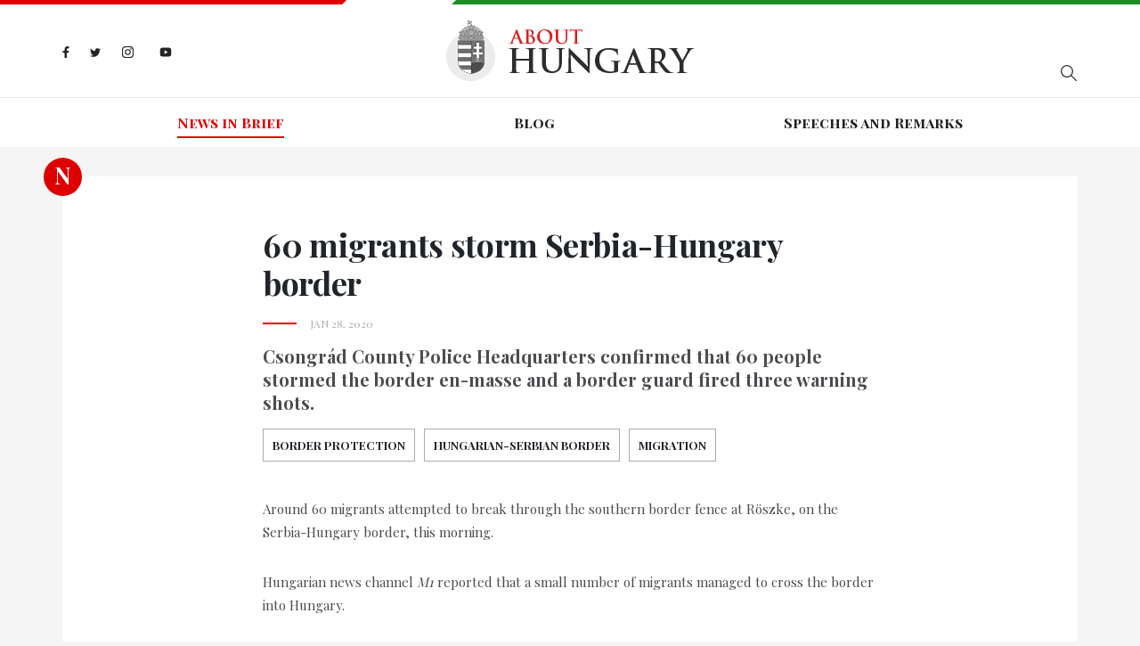

--- FILE ---
content_type: text/html; charset=utf-8
request_url: https://abouthungary.hu/news-in-brief/60-migrants-storm-serbia-hungary-border
body_size: 61083
content:
<!DOCTYPE html><html lang="en"><head>
  <meta charset="utf-8">
  <base href="/">

  <title>About Hungary - 60 migrants storm Serbia-Hungary border</title>
  <meta name="description" content="Csongrád County Police Headquarters confirmed that 60 people stormed the border en-masse and a border guard fired three warning shots.">
  <meta name="robots" content="index, follow">
  <meta name="twitter:dnt" content="on">
  <meta name="viewport" content="width=device-width, initial-scale=1.0, maximum-scale=1.0, user-scalable=no">

  <link rel="apple-touch-icon" sizes="180x180" href="/assets/favicons/apple-touch-icon.png">
  <link rel="icon" type="image/png" sizes="32x32" href="/assets/favicons/favicon-32x32.png">
  <link rel="icon" type="image/png" sizes="16x16" href="/assets/favicons/favicon-16x16.png">
  <link rel="manifest" href="/assets/favicons/site.webmanifest">
  <link rel="mask-icon" href="/assets/favicons/safari-pinned-tab.svg" color="#5bbad5">
  <link rel="shortcut icon" href="favicon.ico">
  <style>
    .corporate-fullscreen-loader {
      position: fixed;
      top: 0;
      left: 0;
      width: 100%;
      height: 100%;
      background-color: #fff;
      z-index: 9999;
    }
  </style>
  <meta name="msapplication-TileColor" content="#da532c">
  <meta name="msapplication-config" content="/assets/favicons/browserconfig.xml">
  <meta name="theme-color" content="#ffffff">

  <!--<script>
    (function(i,s,o,g,r,a,m){i['GoogleAnalyticsObject']=r;i[r]=i[r]||function()
    
    { (i[r].q=i[r].q||[]).push(arguments)}
    ,i[r].l=1*new Date();a=s.createElement(o),
    m=s.getElementsByTagName(o)[0];a.async=1;a.src=g;m.parentNode.insertBefore(a,m)
    })(window,document,'script','//www.google-analytics.com/analytics.js','ga');
    
    ga('create', 'UA-74269928-1', 'auto');
    ga('send', 'pageview');
  </script>-->

  <!-- <script>window.twttr = (function (d, s, id) {
      var js, fjs = d.getElementsByTagName(s)[0],
        t = window.twttr || {};
      if (d.getElementById(id)) return t;
      js = d.createElement(s);
      js.id = id;
      js.src = "https://platform.twitter.com/widgets.js";
      fjs.parentNode.insertBefore(js, fjs);

      t._e = [];
      t.ready = function (f) {
        t._e.push(f);
      };

      return t;
    }(document, "script", "twitter-wjs"));
  </script> -->
<link rel="stylesheet" href="styles.bbca19d3c5cb18380bd5.css"><style ng-transition="my-app"></style><style ng-transition="my-app">.hungary-flag[_ngcontent-sc1] {
  display: flex;
  margin-bottom: 18px;
}
.hungary-flag__red[_ngcontent-sc1], .hungary-flag__white[_ngcontent-sc1], .hungary-flag__green[_ngcontent-sc1] {
  height: 5px;
  position: relative;
}
.hungary-flag__red[_ngcontent-sc1]:after, .hungary-flag__green[_ngcontent-sc1]:after {
  content: "";
  position: absolute;
  top: 0;
  z-index: 1;
}
.hungary-flag__red[_ngcontent-sc1] {
  width: 30%;
  background-color: #de0000;
}
.hungary-flag__red[_ngcontent-sc1]:after {
  width: 0;
  height: 0;
  border-style: solid;
  border-width: 5px 5px 0 0;
  border-color: #de0000 transparent transparent transparent;
  right: -5px;
}
.hungary-flag__white[_ngcontent-sc1] {
  width: 10%;
  background-color: #fff;
}
.hungary-flag__green[_ngcontent-sc1] {
  width: 60%;
  background-color: #1b8e26;
}
.hungary-flag__green[_ngcontent-sc1]:after {
  width: 0;
  height: 0;
  border-style: solid;
  border-width: 0 0 5px 5px;
  border-color: transparent transparent #1b8e26 transparent;
  left: -5px;
}
.header[_ngcontent-sc1] {
  background-color: #fff;
}
.header__wrapper[_ngcontent-sc1] {
  display: flex;
  flex-basis: auto;
  position: relative;
}
@media (max-width: 767.98px) {
  .header__wrapper[_ngcontent-sc1] {
    display: block;
  }
}
.header__search[_ngcontent-sc1], .header__socials[_ngcontent-sc1] {
  flex: 1 0 33%;
}
.header__search[_ngcontent-sc1] {
  display: flex;
  align-items: center;
}
@media (max-width: 575.98px) {
  .header__search[_ngcontent-sc1] {
    margin-top: 15px;
  }
}
.header__logo[_ngcontent-sc1] {
  margin: 0;
  padding: 0;
  width: 279px;
}
@media (max-width: 991.98px) {
  .header__logo[_ngcontent-sc1] {
    flex: 1 0 33%;
  }
}
@media (max-width: 575.98px) {
  .header__logo[_ngcontent-sc1] {
    width: 200px;
  }
}
.header__divider[_ngcontent-sc1] {
  height: 1px;
  background-color: #e8e8e8;
  margin-top: 18px;
}
@media (max-width: 767.98px) {
  .header__divider[_ngcontent-sc1] {
    margin-top: 25px;
  }
}
.search[_ngcontent-sc1] {
  margin-left: auto;
  display: flex;
  position: relative;
}
@media (max-width: 767.98px) {
  .search[_ngcontent-sc1] {
    width: 100%;
  }
}
.search__input[_ngcontent-sc1] {
  border: 0;
  padding: 0 45px 0 5px;
  width: 290px;
  height: 50px;
  max-width: 100%;
  font-size: 14px;
  background-color: #fff;
  border-bottom: 1px solid #abacae;
}
.search__input[_ngcontent-sc1]::-ms-clear {
  display: none;
}
@media (max-width: 991.98px) {
  .search__input[_ngcontent-sc1] {
    width: 200px;
  }
}
@media (max-width: 767.98px) {
  .search__input[_ngcontent-sc1] {
    width: 100%;
  }
}
.search__input[_ngcontent-sc1]:focus {
  outline: none;
}
.search__show-all[_ngcontent-sc1] {
  margin: 10px auto 0;
  display: block;
  font-size: 18px;
  letter-spacing: 0.1em;
  font-weight: 700;
}
.search__search-icon[_ngcontent-sc1] {
  position: absolute;
  top: 0;
  right: -15px;
  width: 50px;
  height: 50px;
  background: url("/assets/images//search-icon.svg") no-repeat center;
}
.search-result[_ngcontent-sc1] {
  width: 290px;
  box-shadow: 2px 2px 7px rgba(0, 0, 0, 0.26);
  background-color: #fff;
  position: absolute;
  top: 55px;
  left: 0;
  z-index: 1;
  padding: 15px 50px;
  display: none;
}
@media (max-width: 767.98px) {
  .search-result[_ngcontent-sc1] {
    width: 100%;
  }
}
@media (max-width: 575.98px) {
  .search-result[_ngcontent-sc1] {
    padding: 15px 20px;
  }
}
.search-result.is-active[_ngcontent-sc1] {
  display: block;
}
.search-result__link[_ngcontent-sc1] {
  font-style: italic;
  font-size: 14px;
  color: #888888;
}
.search-result__item[_ngcontent-sc1] {
  margin-bottom: 10px;
}
.navigation[_ngcontent-sc1] {
  font-family: "Playfair Display SC", sans-serif;
  display: flex;
  justify-content: center;
  width: 100%;
}
@media (max-width: 991.98px) {
  .navigation[_ngcontent-sc1] {
    display: block;
    text-align: center;
  }
}
.navigation__wrapper[_ngcontent-sc1] {
  height: 55px;
  display: flex;
  align-items: center;
  transition: all 0.3s;
}
@media (max-width: 991.98px) {
  .navigation__wrapper[_ngcontent-sc1] {
    height: auto;
    padding-top: 15px;
  }
}
@media (max-width: 767.98px) {
  .navigation__wrapper[_ngcontent-sc1] {
    position: fixed;
    background-color: rgba(15, 30, 70, 0.9);
    z-index: 9998;
    width: 250px;
    height: 100%;
    max-width: 100%;
    right: -300px;
    visibility: hidden;
    top: 5px;
    padding: 74px 15px 60px;
    align-items: unset;
  }
  .navigation__wrapper.is-active[_ngcontent-sc1] {
    visibility: visible;
    right: 0;
  }
}
.navigation__item[_ngcontent-sc1] {
  flex: 1 0 auto;
  text-align: center;
}
@media (max-width: 991.98px) {
  .navigation__item[_ngcontent-sc1] {
    margin: 0 10px 10px 10px;
    flex: none;
    display: inline-block;
  }
  .navigation__item[_ngcontent-sc1]:last-child {
    margin: 0 10px 10px 10px;
  }
}
@media (max-width: 767.98px) {
  .navigation__item[_ngcontent-sc1] {
    text-align: left;
    padding: 15px 0;
    border-top: 1px solid rgba(255, 255, 255, 0.2);
    margin: 0;
    display: block;
  }
  .navigation__item[_ngcontent-sc1]:last-child {
    margin: 0;
  }
  .navigation__item[_ngcontent-sc1]:first-child {
    border-top-color: #fff;
  }
}
.navigation__link[_ngcontent-sc1] {
  color: #201f22;
  font-weight: 700;
  position: relative;
  transition: all 0.3s;
}
@media (max-width: 767.98px) {
  .navigation__link[_ngcontent-sc1] {
    color: #fff;
  }
}
.navigation__link.is-active[_ngcontent-sc1] {
  color: #de0000;
}
.navigation__link.is-active[_ngcontent-sc1]:before {
  content: "";
  position: absolute;
  width: 100%;
  height: 2px;
  background-color: #de0000;
  bottom: -5px;
}
@media (max-width: 767.98px) {
  .navigation__link.is-active[_ngcontent-sc1] {
    color: #ff1212;
  }
  .navigation__link.is-active[_ngcontent-sc1]:before {
    display: none;
  }
}
.navigation__link[_ngcontent-sc1]:hover {
  color: #de0000;
}
.header-socials[_ngcontent-sc1] {
  display: flex;
  align-items: center;
}
@media (max-width: 767.98px) {
  .header-socials[_ngcontent-sc1] {
    display: none;
  }
}
.header-socials__item[_ngcontent-sc1] {
  margin-right: 23px;
}
.header-socials__item[_ngcontent-sc1]:last-child {
  margin-right: 0;
}
.header-socials__link[_ngcontent-sc1] {
  display: inline-block;
}
.facebook-icon[_ngcontent-sc1]    > svg[_ngcontent-sc1], .twitter-icon[_ngcontent-sc1]    > svg[_ngcontent-sc1], .instagram-icon[_ngcontent-sc1]    > svg[_ngcontent-sc1], .youtube-icon[_ngcontent-sc1]    > svg[_ngcontent-sc1] {
  max-height: 15px;
}
.facebook-icon[_ngcontent-sc1] {
  width: 8px;
}
.twitter-icon[_ngcontent-sc1] {
  width: 12px;
}
.instagram-icon[_ngcontent-sc1] {
  width: 15px;
}
.hamburger-menu[_ngcontent-sc1] {
  max-width: 30px;
  display: none;
  position: absolute;
  top: 29px;
  right: 0;
  padding: 0;
}
@media (max-width: 767.98px) {
  .hamburger-menu[_ngcontent-sc1] {
    display: block;
  }
}
@media (max-width: 575.98px) {
  .hamburger-menu[_ngcontent-sc1] {
    top: 13px;
  }
}
.mobile-menu-close[_ngcontent-sc1] {
  position: absolute;
  display: none;
  padding: 0;
  max-width: 25px;
  right: 17px;
  top: 30px;
}
@media (max-width: 767.98px) {
  .mobile-menu-close[_ngcontent-sc1] {
    display: block;
  }
}</style><style ng-transition="my-app">.footer[_ngcontent-sc2] {
  background-color: #201f22;
}
@media (max-width: 575.98px) {
  .footer[_ngcontent-sc2] {
    height: auto;
    padding: 15px 0;
    text-align: center;
  }
}
.footer[_ngcontent-sc2]    > .container[_ngcontent-sc2] {
  height: inherit;
}
.footer__wrapper[_ngcontent-sc2] {
  display: flex;
  height: inherit;
  align-items: center;
}
@media (max-width: 575.98px) {
  .footer__wrapper[_ngcontent-sc2] {
    display: block;
  }
}
.footer__socials[_ngcontent-sc2] {
  margin-left: auto;
}
.footer__copyright[_ngcontent-sc2] {
  flex: 1 0 auto;
  font-size: 15px;
  color: #abacae;
  padding: 10px 0;
}
@media (max-width: 575.98px) {
  .footer__copyright[_ngcontent-sc2] {
    margin-bottom: 20px;
  }
}
.footer__copyright[_ngcontent-sc2]    > p[_ngcontent-sc2] {
  margin-top: 12px;
}
.footer__copyright[_ngcontent-sc2]    > span[_ngcontent-sc2] {
  padding: 0 10px;
}
@media (max-width: 575.98px) {
  .footer__copyright[_ngcontent-sc2]    > span[_ngcontent-sc2] {
    display: none;
  }
}
.footer__copyright[_ngcontent-sc2]    > a[_ngcontent-sc2] {
  color: #de0000;
  display: block;
  margin-top: 12px;
  cursor: pointer;
}
.footer-socials[_ngcontent-sc2] {
  display: flex;
  align-items: center;
  margin-left: auto;
}
@media (max-width: 575.98px) {
  .footer-socials[_ngcontent-sc2] {
    justify-content: center;
    margin-left: unset;
  }
}
.footer-socials__item[_ngcontent-sc2] {
  margin-right: 9px;
}
.footer-socials__item[_ngcontent-sc2]:last-child {
  margin-right: 0;
}
.footer-socials__link[_ngcontent-sc2] {
  display: flex;
  align-items: center;
  width: 41px;
  height: 41px;
  background-color: #abacae;
  border-radius: 50%;
}
.facebook-icon[_ngcontent-sc2]    > svg[_ngcontent-sc2], .twitter-icon[_ngcontent-sc2]    > svg[_ngcontent-sc2], .instagram-icon[_ngcontent-sc2]    > svg[_ngcontent-sc2], .youtube-icon[_ngcontent-sc2]    > svg[_ngcontent-sc2] {
  max-height: 15px;
}</style><style ng-transition="my-app">.article__title[_ngcontent-sc11], .related-articles__title[_ngcontent-sc11] {
  font-size: 36px;
  letter-spacing: -0.01em;
  font-weight: 700;
}
@media (max-width: 575.98px) {
  .article__title[_ngcontent-sc11], .related-articles__title[_ngcontent-sc11] {
    font-size: 26px;
  }
}
.article__date[_ngcontent-sc11] {
  color: #abacae;
  padding-left: 53px;
  text-transform: uppercase;
  font-size: 12px;
  position: relative;
  margin-top: 15px;
}
.article__date[_ngcontent-sc11]:before {
  content: "";
  width: 38px;
  height: 2px;
  background-color: #de0000;
  position: absolute;
  left: 0;
  top: 8px;
}
.article__lead-paragraph[_ngcontent-sc11] {
  margin-top: 15px;
  font-size: 20px;
  line-height: 26px;
  font-weight: 700;
  color: #4a4c4f;
}
@media (max-width: 575.98px) {
  .article__lead-paragraph[_ngcontent-sc11] {
    font-size: 18px;
  }
}
.tags[_ngcontent-sc11] {
  display: flex;
  margin-top: 15px;
  flex-wrap: wrap;
}
.tags--ministry[_ngcontent-sc11]   .tags__link[_ngcontent-sc11] {
  border: 1px solid #7696b2;
  color: #fff;
  background-color: #7696b2;
}
.tags--ministry[_ngcontent-sc11]   .tags__link[_ngcontent-sc11]:hover {
  border-color: #19357f;
  background-color: #19357f;
}
.tags__title[_ngcontent-sc11] {
  font-size: 14px;
  margin: 0;
  font-weight: 700;
  letter-spacing: 0.1em;
}
.tags__item[_ngcontent-sc11] {
  text-transform: uppercase;
  font-size: 13px;
  font-weight: 700;
  margin: 0 10px 10px 0;
  line-height: 1.2;
}
.tags__item[_ngcontent-sc11]:last-child {
  margin-right: 0;
}
.tags__link[_ngcontent-sc11] {
  display: flex;
  align-items: center;
  justify-content: center;
  transition: all 0.3s;
  color: inherit;
  padding: 10px;
  width: 100%;
  border: 1px solid #abacae;
}
.tags__link[_ngcontent-sc11]:hover {
  background-color: #abacae;
  color: #fff;
}
.badge[_ngcontent-sc11] {
  position: absolute;
  left: -21px;
  top: -21px;
  color: #fff;
  line-height: 40px;
}
@media (max-width: 575.98px) {
  .badge[_ngcontent-sc11] {
    display: none;
  }
}
  .shared-carousel {
  margin-bottom: 40px;
}
.article-socials[_ngcontent-sc11] {
  display: flex;
  align-items: center;
  margin-top: 25px;
}
@media (max-width: 575.98px) {
  .article-socials[_ngcontent-sc11] {
    justify-content: center;
  }
}
.article-socials__item[_ngcontent-sc11] {
  margin-right: 9px;
}
.article-socials__item[_ngcontent-sc11]:last-child {
  margin-right: 0;
}
.article-socials__link[_ngcontent-sc11] {
  display: flex;
  align-items: center;
  width: 41px;
  height: 41px;
  background-color: #abacae;
  border-radius: 50%;
}
.facebook-icon[_ngcontent-sc11]    > svg[_ngcontent-sc11], .twitter-icon[_ngcontent-sc11]    > svg[_ngcontent-sc11], .instagram-icon[_ngcontent-sc11]    > svg[_ngcontent-sc11] {
  max-height: 15px;
}
.podcast[_ngcontent-sc11] {
  display: flex;
  align-items: center;
  margin-top: 35px;
}
@media (max-width: 575.98px) {
  .podcast[_ngcontent-sc11] {
    justify-content: center;
  }
}
.podcast__item[_ngcontent-sc11] {
  margin-right: 9px;
}
.podcast__item[_ngcontent-sc11]:last-child {
  margin-right: 0;
}
.podcast__link[_ngcontent-sc11] {
  max-width: 200px;
  display: flex;
  align-items: center;
  justify-content: center;
}
.source[_ngcontent-sc11] {
  margin: 20px 0;
  display: flex;
  align-items: center;
}
.source__name[_ngcontent-sc11] {
  font-style: italic;
  padding: 4px 0 0 5px;
}
.related-articles__title[_ngcontent-sc11] {
  margin-bottom: 30px;
}</style><meta name="og:title" property="og:title" content="60 migrants storm Serbia-Hungary border"><meta name="og:url" property="og:url" content="https://abouthungary.hu//news-in-brief/60-migrants-storm-serbia-hungary-border"><meta name="og:image" property="og:image" content="https://cdn.abouthungary.hu/media/1/1f/1f2/1f2bf1f1c87af5f214e0e5aded.jpg"><meta name="og:type" property="og:type" content="article"><meta name="og:description" property="og:description" content="Csongrád County Police Headquarters confirmed that 60 people stormed the border en-masse and a border guard fired three warning shots."><meta name="og:locale" content="hu_HU"><meta name="og:site_name" property="og:site_name" content="60 migrants storm Serbia-Hungary border"><meta name="article:published_time" property="article:published_time" content="Jan 28, 2020"><meta name="article:author" property="article:author" content="About Hungary"><meta name="keywords" content="Border protection, Hungarian-Serbian border, Migration"><meta name="twitter:card" content="summary_large_image"><meta name="twitter:site" content="@AboutHungary"><meta name="twitter:creator" content="@AboutHungary"><meta name="twitter:title" content="60 migrants storm Serbia-Hungary border"><meta name="twitter:description" content="Latest news about Hungary from the official briefing room"><meta name="twitter:image" content="https://cdn.abouthungary.hu/media/1/1f/1f2/1f2bf1f1c87af5f214e0e5aded.jpg"><style ng-transition="my-app">.article__content[_ngcontent-sc13] {
  color: #4a4c4f;
}
.article__content[_ngcontent-sc13]     p {
  font-size: 15px;
  line-height: 26px;
  margin-top: 30px;
}
.article__content[_ngcontent-sc13]     ul, .article__content[_ngcontent-sc13]     ol {
  margin-bottom: 25px;
}
.article__content[_ngcontent-sc13]     ul {
  list-style-type: disc;
  padding-left: 18px;
}
.article__content[_ngcontent-sc13]     ol {
  padding-left: 15px;
  list-style-type: decimal;
}</style><style ng-transition="my-app">.cards--type-priority[_ngcontent-sc6]   .badge[_ngcontent-sc6] {
  background-color: #fff;
}
.cards--type-priority[_ngcontent-sc6]   .badge__link[_ngcontent-sc6] {
  color: #de0000;
}
.cards--type-priority[_ngcontent-sc6]   .badge__link[_ngcontent-sc6]:hover   .cards--type-priority[_ngcontent-sc6]   .badge__link[_ngcontent-sc6]:focus {
  color: #de0000;
}
.cards--type-priority[_ngcontent-sc6]   .cards__sub-title[_ngcontent-sc6] {
  color: #fff;
}
.cards--type-priority[_ngcontent-sc6]   .cards__sub-title[_ngcontent-sc6]:after {
  background-color: #fff;
}
.cards--type-priority[_ngcontent-sc6]   .cards__link[_ngcontent-sc6], .cards--type-priority[_ngcontent-sc6]   .cards__paragraph[_ngcontent-sc6], .cards--type-priority[_ngcontent-sc6]   .cards__author[_ngcontent-sc6] {
  color: #fff;
}
.cards--type-1[_ngcontent-sc6], .cards--type-2[_ngcontent-sc6] {
  position: relative;
  margin-bottom: 25px;
}
.cards__sub-title[_ngcontent-sc6] {
  font-family: "Playfair Display SC", sans-serif;
  letter-spacing: 1.3px;
  color: #888888;
  font-size: 13px;
  position: relative;
  margin-bottom: 30px;
}
.cards__sub-title[_ngcontent-sc6]:after {
  content: "";
  position: absolute;
  bottom: -7px;
  left: 0;
  width: 38px;
  height: 2px;
  background-color: #de0000;
}
.cards__wrapper[_ngcontent-sc6] {
  padding: 30px 50px;
}
.cards__image[_ngcontent-sc6] {
  background-size: cover;
  background-position: center;
}
.cards__image-link[_ngcontent-sc6] {
  display: block;
  width: 100%;
  height: 100%;
}
.cards__image[_ngcontent-sc6] {
  width: calc(50% - 15px);
}
.cards__text[_ngcontent-sc6] {
  flex: 1 0 50%;
}
.cards__text[_ngcontent-sc6] {
  display: flex;
  align-items: center;
}
.cards__title[_ngcontent-sc6] {
  letter-spacing: -0.22px;
  font-size: 22px;
  font-weight: 700;
}
.cards__link[_ngcontent-sc6] {
  color: #201f22;
  margin-bottom: 15px;
}
.cards__link[_ngcontent-sc6]:hover {
  color: inherit;
}
.cards__paragraph[_ngcontent-sc6] {
  font-size: 15px;
  line-height: 26px;
  color: #4a4c4f;
}
.cards__author[_ngcontent-sc6] {
  font-size: 12px;
  letter-spacing: 1.2px;
  color: #abacae;
}
.badge[_ngcontent-sc6] {
  position: absolute;
}
.cards--type-1[_ngcontent-sc6] {
  padding: 50px 50px 30px;
  background-color: #fff;
}
@media (max-width: 1199.98px) {
  .cards--type-1[_ngcontent-sc6] {
    padding: 50px 15px 30px;
  }
}
@media (max-width: 767.98px) {
  .cards--type-1[_ngcontent-sc6] {
    text-align: center;
  }
}
.cards--type-1[_ngcontent-sc6]   .badge[_ngcontent-sc6] {
  left: 50%;
  transform: translateX(-50%);
  top: -10px;
}
.cards--type-1[_ngcontent-sc6]   .cards__sub-title[_ngcontent-sc6] {
  text-align: center;
  margin: 0 auto 30px;
}
.cards--type-1[_ngcontent-sc6]   .cards__sub-title[_ngcontent-sc6]:after {
  left: 0;
  right: 0;
  margin: 0 auto;
}
.cards--type-priority[_ngcontent-sc6] {
  background-color: #de0000 !important;
}</style></head>

<body>
  <app-root ng-version="9.1.9"><router-outlet></router-outlet><app-base _nghost-sc0=""><app-header _ngcontent-sc0="" _nghost-sc1=""><header _ngcontent-sc1="" class="header"><div _ngcontent-sc1="" class="hungary-flag"><div _ngcontent-sc1="" class="hungary-flag__red"></div><div _ngcontent-sc1="" class="hungary-flag__white"></div><div _ngcontent-sc1="" class="hungary-flag__green"></div></div><div _ngcontent-sc1="" class="container"><div _ngcontent-sc1="" class="header__wrapper"><ul _ngcontent-sc1="" class="header__socials header-socials"><li _ngcontent-sc1="" class="header-socials__item"><a _ngcontent-sc1="" class="header-socials__link facebook-icon" href="https://www.facebook.com/AboutHungary/" target="_blank" title="Facebook icon"><svg _ngcontent-sc1="" aria-hidden="true" class="svg-inline--fa fa-facebook-f fa-w-10" data-icon="facebook-f" data-prefix="fab" focusable="false" role="img" viewBox="0 0 320 512" xmlns="http://www.w3.org/2000/svg"><path _ngcontent-sc1="" d="M279.14 288l14.22-92.66h-88.91v-60.13c0-25.35 12.42-50.06 52.24-50.06h40.42V6.26S260.43 0 225.36 0c-73.22 0-121.08 44.38-121.08 124.72v70.62H22.89V288h81.39v224h100.17V288z" fill="#242424"></path></svg></a></li><li _ngcontent-sc1="" class="header-socials__item"><a _ngcontent-sc1="" class="header-socials__link twitter-icon" href="https://twitter.com/abouthungary" target="_blank" title="Twitter icon"><svg _ngcontent-sc1="" aria-hidden="true" class="svg-inline--fa fa-twitter fa-w-16" data-icon="twitter" data-prefix="fab" focusable="false" role="img" viewBox="0 0 512 512" xmlns="http://www.w3.org/2000/svg"><path _ngcontent-sc1="" d="M459.37 151.716c.325 4.548.325 9.097.325 13.645 0 138.72-105.583 298.558-298.558 298.558-59.452 0-114.68-17.219-161.137-47.106 8.447.974 16.568 1.299 25.34 1.299 49.055 0 94.213-16.568 130.274-44.832-46.132-.975-84.792-31.188-98.112-72.772 6.498.974 12.995 1.624 19.818 1.624 9.421 0 18.843-1.3 27.614-3.573-48.081-9.747-84.143-51.98-84.143-102.985v-1.299c13.969 7.797 30.214 12.67 47.431 13.319-28.264-18.843-46.781-51.005-46.781-87.391 0-19.492 5.197-37.36 14.294-52.954 51.655 63.675 129.3 105.258 216.365 109.807-1.624-7.797-2.599-15.918-2.599-24.04 0-57.828 46.782-104.934 104.934-104.934 30.213 0 57.502 12.67 76.67 33.137 23.715-4.548 46.456-13.32 66.599-25.34-7.798 24.366-24.366 44.833-46.132 57.827 21.117-2.273 41.584-8.122 60.426-16.243-14.292 20.791-32.161 39.308-52.628 54.253z" fill="#242424"></path></svg></a></li><li _ngcontent-sc1="" class="header-socials__item"><a _ngcontent-sc1="" class="header-socials__link instagram-icon" href="https://www.instagram.com/abouthungary/" target="_blank" title="Instagram icon"><svg _ngcontent-sc1="" aria-hidden="true" class="svg-inline--fa fa-instagram fa-w-14" data-icon="instagram" data-prefix="fab" focusable="false" role="img" viewBox="0 0 448 512" xmlns="http://www.w3.org/2000/svg"><path _ngcontent-sc1="" d="M224.1 141c-63.6 0-114.9 51.3-114.9 114.9s51.3 114.9 114.9 114.9S339 319.5 339 255.9 287.7 141 224.1 141zm0 189.6c-41.1 0-74.7-33.5-74.7-74.7s33.5-74.7 74.7-74.7 74.7 33.5 74.7 74.7-33.6 74.7-74.7 74.7zm146.4-194.3c0 14.9-12 26.8-26.8 26.8-14.9 0-26.8-12-26.8-26.8s12-26.8 26.8-26.8 26.8 12 26.8 26.8zm76.1 27.2c-1.7-35.9-9.9-67.7-36.2-93.9-26.2-26.2-58-34.4-93.9-36.2-37-2.1-147.9-2.1-184.9 0-35.8 1.7-67.6 9.9-93.9 36.1s-34.4 58-36.2 93.9c-2.1 37-2.1 147.9 0 184.9 1.7 35.9 9.9 67.7 36.2 93.9s58 34.4 93.9 36.2c37 2.1 147.9 2.1 184.9 0 35.9-1.7 67.7-9.9 93.9-36.2 26.2-26.2 34.4-58 36.2-93.9 2.1-37 2.1-147.8 0-184.8zM398.8 388c-7.8 19.6-22.9 34.7-42.6 42.6-29.5 11.7-99.5 9-132.1 9s-102.7 2.6-132.1-9c-19.6-7.8-34.7-22.9-42.6-42.6-11.7-29.5-9-99.5-9-132.1s-2.6-102.7 9-132.1c7.8-19.6 22.9-34.7 42.6-42.6 29.5-11.7 99.5-9 132.1-9s102.7-2.6 132.1 9c19.6 7.8 34.7 22.9 42.6 42.6 11.7 29.5 9 99.5 9 132.1s2.7 102.7-9 132.1z" fill="#242424"></path></svg></a></li><li _ngcontent-sc1="" class="header-socials__item"><a _ngcontent-sc1="" class="header-socials__link youtube-icon" href="https://www.youtube.com/channel/UCu1976MPoXJVO3LTnpm5uiw" target="_blank" title="Youtube icon"><svg _ngcontent-sc1="" aria-hidden="true" data-icon="youtube" data-prefix="fab" fill="#242424" focusable="false" height="24px" viewBox="0 0 24 24" width="24px" xmlns="http://www.w3.org/2000/svg"><path _ngcontent-sc1="" d="M21.582,6.186c-0.23-0.86-0.908-1.538-1.768-1.768C18.254,4,12,4,12,4S5.746,4,4.186,4.418 c-0.86,0.23-1.538,0.908-1.768,1.768C2,7.746,2,12,2,12s0,4.254,0.418,5.814c0.23,0.86,0.908,1.538,1.768,1.768 C5.746,20,12,20,12,20s6.254,0,7.814-0.418c0.861-0.23,1.538-0.908,1.768-1.768C22,16.254,22,12,22,12S22,7.746,21.582,6.186z M10,14.598V9.402c0-0.385,0.417-0.625,0.75-0.433l4.5,2.598c0.333,0.192,0.333,0.674,0,0.866l-4.5,2.598 C10.417,15.224,10,14.983,10,14.598z"></path></svg></a></li></ul><figure _ngcontent-sc1="" class="header__logo"><a _ngcontent-sc1="" title="Home page" href="/"><img _ngcontent-sc1="" alt="Logo" src="/assets/images/logo.png"></a></figure><div _ngcontent-sc1="" class="header__search"><div _ngcontent-sc1="" class="search"><!----><button _ngcontent-sc1="" class="search__search-icon"></button><ul _ngcontent-sc1="" class="search-result"><!----><!----><!----><!----><!----><!----></ul></div></div><button _ngcontent-sc1="" class="hamburger-menu"><svg _ngcontent-sc1="" aria-hidden="true" class="svg-inline--fa fa-bars fa-w-14" data-icon="bars" data-prefix="fas" focusable="false" role="img" viewBox="0 0 448 512" xmlns="http://www.w3.org/2000/svg"><path _ngcontent-sc1="" d="M16 132h416c8.837 0 16-7.163 16-16V76c0-8.837-7.163-16-16-16H16C7.163 60 0 67.163 0 76v40c0 8.837 7.163 16 16 16zm0 160h416c8.837 0 16-7.163 16-16v-40c0-8.837-7.163-16-16-16H16c-8.837 0-16 7.163-16 16v40c0 8.837 7.163 16 16 16zm0 160h416c8.837 0 16-7.163 16-16v-40c0-8.837-7.163-16-16-16H16c-8.837 0-16 7.163-16 16v40c0 8.837 7.163 16 16 16z" fill="#abacae"></path></svg></button></div></div><div _ngcontent-sc1="" class="header__divider"></div><div _ngcontent-sc1="" class="container"><nav _ngcontent-sc1="" class="navigation__wrapper"><button _ngcontent-sc1="" class="mobile-menu-close"><svg _ngcontent-sc1="" aria-hidden="true" class="svg-inline--fa fa-times fa-w-11" data-icon="times" data-prefix="fas" focusable="false" role="img" viewBox="0 0 352 512" xmlns="http://www.w3.org/2000/svg"><path _ngcontent-sc1="" d="M242.72 256l100.07-100.07c12.28-12.28 12.28-32.19 0-44.48l-22.24-22.24c-12.28-12.28-32.19-12.28-44.48 0L176 189.28 75.93 89.21c-12.28-12.28-32.19-12.28-44.48 0L9.21 111.45c-12.28 12.28-12.28 32.19 0 44.48L109.28 256 9.21 356.07c-12.28 12.28-12.28 32.19 0 44.48l22.24 22.24c12.28 12.28 32.2 12.28 44.48 0L176 322.72l100.07 100.07c12.28 12.28 32.2 12.28 44.48 0l22.24-22.24c12.28-12.28 12.28-32.19 0-44.48L242.72 256z" fill="#fff"></path></svg></button><ul _ngcontent-sc1="" class="navigation"><!----><!----><li _ngcontent-sc1="" class="navigation__item"><a _ngcontent-sc1="" class="navigation__link is-active" routerlinkactive="is-active" title="News in Brief" href="/news-in-brief">News in Brief</a></li><!----><li _ngcontent-sc1="" class="navigation__item"><a _ngcontent-sc1="" class="navigation__link" routerlinkactive="is-active" title="Blog" href="/blog">Blog</a></li><!----><li _ngcontent-sc1="" class="navigation__item"><a _ngcontent-sc1="" class="navigation__link" routerlinkactive="is-active" title="Speeches and Remarks" href="/speeches-and-remarks">Speeches and Remarks</a></li></ul></nav></div></header></app-header><router-outlet _ngcontent-sc0=""></router-outlet><app-article-detail _nghost-sc11=""><section _ngcontent-sc11="" class="article-detail"><div _ngcontent-sc11="" class="container"><div _ngcontent-sc11="" class="wrapper"><div _ngcontent-sc11="" class="badge">N</div><article _ngcontent-sc11="" class="article"><h1 _ngcontent-sc11="" class="article__title">60 migrants storm Serbia-Hungary border</h1><div _ngcontent-sc11="" class="article__date">Jan 28, 2020 <!----></div><p _ngcontent-sc11="" class="article__lead-paragraph"> Csongrád County Police Headquarters confirmed that 60 people stormed the border en-masse and a border guard fired three warning shots. </p><!----><ul _ngcontent-sc11="" class="article__tags tags tags--common"><!----><!----><!----><!----><li _ngcontent-sc11="" class="tags__item"><a _ngcontent-sc11="" class="tags__link" title="Border protection" href="/tags/border-protection">Border protection</a></li><!----><!----><!----><!----><li _ngcontent-sc11="" class="tags__item"><a _ngcontent-sc11="" class="tags__link" title="Hungarian-Serbian border" href="/tags/hungarian-serbian-border">Hungarian-Serbian border</a></li><!----><!----><!----><!----><li _ngcontent-sc11="" class="tags__item"><a _ngcontent-sc11="" class="tags__link" title="Migration" href="/tags/migration">Migration</a></li><!----></ul><!----><app-article-body _ngcontent-sc11="" _nghost-sc12=""><!----><app-article-text _nghost-sc13=""><div _ngcontent-sc13="" class="article__content"><p>Around 60 migrants attempted to break through the southern border fence at Röszke, on the Serbia-Hungary border, this morning.</p>
<p>Hungarian news channel <em>M1</em> reported that a small number of migrants managed to cross the border into Hungary.</p>
<p>According to <em>MTI</em>, police stopped all vehicles at checkpoints when it became apparent that migrants had spread out in all directions.</p>
<p>The police said that an armed guard on duty fired several warning shots before patrols arrived at the scene. The illegal attempt to cross the border took place at around 5.30am.</p>
<p>Several members of the group who entered Hungary were arrested while police prevented others from getting through.</p>
<p>Csongrád County Police Headquarters confirmed that 60 people stormed the border en-masse and a border guard fired three warning shots. Four arrests were made and the area was closed down.</p>
<p>Photo credit: MTI</p></div></app-article-text></app-article-body><!----><!----><ul _ngcontent-sc11="" class="article__socials article-socials"><li _ngcontent-sc11="" class="article-socials__item"><a _ngcontent-sc11="" class="article-socials__link facebook-icon" target="_blank" title="Facebook icon" href="false"><svg _ngcontent-sc11="" aria-hidden="true" class="svg-inline--fa fa-facebook-f fa-w-10" data-icon="facebook-f" data-prefix="fab" focusable="false" role="img" viewBox="0 0 320 512" xmlns="http://www.w3.org/2000/svg"><path _ngcontent-sc11="" d="M279.14 288l14.22-92.66h-88.91v-60.13c0-25.35 12.42-50.06 52.24-50.06h40.42V6.26S260.43 0 225.36 0c-73.22 0-121.08 44.38-121.08 124.72v70.62H22.89V288h81.39v224h100.17V288z" fill="#ffffff"></path></svg></a></li><li _ngcontent-sc11="" class="article-socials__item"><a _ngcontent-sc11="" class="article-socials__link twitter-icon" target="_blank" title="Twitter- icon" href="false"><svg _ngcontent-sc11="" aria-hidden="true" class="svg-inline--fa fa-twitter fa-w-16" data-icon="twitter" data-prefix="fab" focusable="false" role="img" viewBox="0 0 512 512" xmlns="http://www.w3.org/2000/svg"><path _ngcontent-sc11="" d="M459.37 151.716c.325 4.548.325 9.097.325 13.645 0 138.72-105.583 298.558-298.558 298.558-59.452 0-114.68-17.219-161.137-47.106 8.447.974 16.568 1.299 25.34 1.299 49.055 0 94.213-16.568 130.274-44.832-46.132-.975-84.792-31.188-98.112-72.772 6.498.974 12.995 1.624 19.818 1.624 9.421 0 18.843-1.3 27.614-3.573-48.081-9.747-84.143-51.98-84.143-102.985v-1.299c13.969 7.797 30.214 12.67 47.431 13.319-28.264-18.843-46.781-51.005-46.781-87.391 0-19.492 5.197-37.36 14.294-52.954 51.655 63.675 129.3 105.258 216.365 109.807-1.624-7.797-2.599-15.918-2.599-24.04 0-57.828 46.782-104.934 104.934-104.934 30.213 0 57.502 12.67 76.67 33.137 23.715-4.548 46.456-13.32 66.599-25.34-7.798 24.366-24.366 44.833-46.132 57.827 21.117-2.273 41.584-8.122 60.426-16.243-14.292 20.791-32.161 39.308-52.628 54.253z" fill="#ffffff"></path></svg></a></li><li _ngcontent-sc11="" class="article-socials__item"><a _ngcontent-sc11="" class="article-socials__link instagram-icon" href="https://www.instagram.com/abouthungary/" target="_blank" title="Instagram icon"><svg _ngcontent-sc11="" aria-hidden="true" class="svg-inline--fa fa-instagram fa-w-14" data-icon="instagram" data-prefix="fab" focusable="false" role="img" viewBox="0 0 448 512" xmlns="http://www.w3.org/2000/svg"><path _ngcontent-sc11="" d="M224.1 141c-63.6 0-114.9 51.3-114.9 114.9s51.3 114.9 114.9 114.9S339 319.5 339 255.9 287.7 141 224.1 141zm0 189.6c-41.1 0-74.7-33.5-74.7-74.7s33.5-74.7 74.7-74.7 74.7 33.5 74.7 74.7-33.6 74.7-74.7 74.7zm146.4-194.3c0 14.9-12 26.8-26.8 26.8-14.9 0-26.8-12-26.8-26.8s12-26.8 26.8-26.8 26.8 12 26.8 26.8zm76.1 27.2c-1.7-35.9-9.9-67.7-36.2-93.9-26.2-26.2-58-34.4-93.9-36.2-37-2.1-147.9-2.1-184.9 0-35.8 1.7-67.6 9.9-93.9 36.1s-34.4 58-36.2 93.9c-2.1 37-2.1 147.9 0 184.9 1.7 35.9 9.9 67.7 36.2 93.9s58 34.4 93.9 36.2c37 2.1 147.9 2.1 184.9 0 35.9-1.7 67.7-9.9 93.9-36.2 26.2-26.2 34.4-58 36.2-93.9 2.1-37 2.1-147.8 0-184.8zM398.8 388c-7.8 19.6-22.9 34.7-42.6 42.6-29.5 11.7-99.5 9-132.1 9s-102.7 2.6-132.1-9c-19.6-7.8-34.7-22.9-42.6-42.6-11.7-29.5-9-99.5-9-132.1s-2.6-102.7 9-132.1c7.8-19.6 22.9-34.7 42.6-42.6 29.5-11.7 99.5-9 132.1-9s102.7-2.6 132.1 9c19.6 7.8 34.7 22.9 42.6 42.6 11.7 29.5 9 99.5 9 132.1s2.7 102.7-9 132.1z" fill="#ffffff"></path></svg></a></li></ul></article></div></div></section><!----><section _ngcontent-sc11="" class="related-articles"><div _ngcontent-sc11="" class="container"><h2 _ngcontent-sc11="" class="related-articles__title">Related articles</h2><div _ngcontent-sc11="" class="row"><!----><!----><!----><!----><div _ngcontent-sc11="" class="col-md-4 fit-content"><app-card-type1 _ngcontent-sc11="" _nghost-sc6=""><article _ngcontent-sc6="" class="cards--type-1" style="height:100%;"><div _ngcontent-sc6="" class="badge"><a _ngcontent-sc6="" class="badge__link" title="News in Brief" href="/news-in-brief">N</a></div><div _ngcontent-sc6="" class="cards__sub-title">News in Brief</div><h2 _ngcontent-sc6="" class="cards__title"><a _ngcontent-sc6="" class="cards__link" title="György Bakondi: Upholding Hungary’s migration policy is a national interest" href="/news-in-brief/gyorgy-bakondi-upholding-hungarys-migration-policy-is-a-national-interest-68da5c70b7a5e">György Bakondi: Upholding Hungary’s migration policy is a national interest</a></h2><p _ngcontent-sc6="" class="cards__paragraph">Hungary’s migration policy and its stance against illegal immigration represent a core value, and maintaining this approach is a fundamental national interest, said Chief Security Advisor György Bakondi on Saturday on M1’s 'Tonight' program.</p><div _ngcontent-sc6="" class="cards__author">Sep 29, 2025<!----></div></article></app-card-type1></div><!----><!----><!----><!----><div _ngcontent-sc11="" class="col-md-4 fit-content"><app-card-type1 _ngcontent-sc11="" _nghost-sc6=""><article _ngcontent-sc6="" class="cards--type-1" style="height:100%;"><div _ngcontent-sc6="" class="badge"><a _ngcontent-sc6="" class="badge__link" title="News in Brief" href="/news-in-brief">N</a></div><div _ngcontent-sc6="" class="cards__sub-title">News in Brief</div><h2 _ngcontent-sc6="" class="cards__title"><a _ngcontent-sc6="" class="cards__link" title="Minister Lázár: German chancellor admitted they ruined migration policy" href="/news-in-brief/minister-lazar-german-chancellor-admitted-they-ruined-migration-policy">Minister Lázár: German chancellor admitted they ruined migration policy</a></h2><p _ngcontent-sc6="" class="cards__paragraph">Germany caused irreversible damage to its welfare state with a policy Hungary alone opposed from the start, minister says</p><div _ngcontent-sc6="" class="cards__author">Aug 27, 2025<!----></div></article></app-card-type1></div><!----><!----><!----><!----><div _ngcontent-sc11="" class="col-md-4 fit-content"><app-card-type1 _ngcontent-sc11="" _nghost-sc6=""><article _ngcontent-sc6="" class="cards--type-1" style="height:100%;"><div _ngcontent-sc6="" class="badge"><a _ngcontent-sc6="" class="badge__link" title="News in Brief" href="/news-in-brief">N</a></div><div _ngcontent-sc6="" class="cards__sub-title">News in Brief</div><h2 _ngcontent-sc6="" class="cards__title"><a _ngcontent-sc6="" class="cards__link" title="State Secretary: Hungary will not allow migrant camps as long as Fidesz is in power" href="/news-in-brief/state-secretary-hungary-will-not-allow-migrant-camps-as-long-as-fidesz-is-in-power">State Secretary: Hungary will not allow migrant camps as long as Fidesz is in power</a></h2><p _ngcontent-sc6="" class="cards__paragraph">Neither is Hungary willing to participate in a quota system for distributing migrants within the EU, Bence&nbsp;Rétvári added.</p><div _ngcontent-sc6="" class="cards__author">Oct 8, 2024<!----></div></article></app-card-type1></div><!----></div></div></section></app-article-detail><app-footer _ngcontent-sc0="" _nghost-sc2=""><footer _ngcontent-sc2="" class="footer"><div _ngcontent-sc2="" class="container"><div _ngcontent-sc2="" class="footer__wrapper"><div _ngcontent-sc2="" class="footer__copyright"><a _ngcontent-sc2="" href="/data/impressum">Impressum</a><a _ngcontent-sc2="">Cookie settings</a><p _ngcontent-sc2="">Copyright © 2026. All rights reserved.</p></div><ul _ngcontent-sc2="" class="footer__socials footer-socials"><li _ngcontent-sc2="" class="footer-socials__item"><a _ngcontent-sc2="" class="footer-socials__link facebook-icon" href="https://www.facebook.com/AboutHungary/" target="_blank" title="Facebook icon"><svg _ngcontent-sc2="" aria-hidden="true" class="svg-inline--fa fa-facebook-f fa-w-10" data-icon="facebook-f" data-prefix="fab" focusable="false" role="img" viewBox="0 0 320 512" xmlns="http://www.w3.org/2000/svg"><path _ngcontent-sc2="" d="M279.14 288l14.22-92.66h-88.91v-60.13c0-25.35 12.42-50.06 52.24-50.06h40.42V6.26S260.43 0 225.36 0c-73.22 0-121.08 44.38-121.08 124.72v70.62H22.89V288h81.39v224h100.17V288z" fill="#ffffff"></path></svg></a></li><li _ngcontent-sc2="" class="footer-socials__item"><a _ngcontent-sc2="" class="footer-socials__link twitter-icon" href="https://twitter.com/abouthungary" target="_blank" title="Twitter icon"><svg _ngcontent-sc2="" aria-hidden="true" class="svg-inline--fa fa-twitter fa-w-16" data-icon="twitter" data-prefix="fab" focusable="false" role="img" viewBox="0 0 512 512" xmlns="http://www.w3.org/2000/svg"><path _ngcontent-sc2="" d="M459.37 151.716c.325 4.548.325 9.097.325 13.645 0 138.72-105.583 298.558-298.558 298.558-59.452 0-114.68-17.219-161.137-47.106 8.447.974 16.568 1.299 25.34 1.299 49.055 0 94.213-16.568 130.274-44.832-46.132-.975-84.792-31.188-98.112-72.772 6.498.974 12.995 1.624 19.818 1.624 9.421 0 18.843-1.3 27.614-3.573-48.081-9.747-84.143-51.98-84.143-102.985v-1.299c13.969 7.797 30.214 12.67 47.431 13.319-28.264-18.843-46.781-51.005-46.781-87.391 0-19.492 5.197-37.36 14.294-52.954 51.655 63.675 129.3 105.258 216.365 109.807-1.624-7.797-2.599-15.918-2.599-24.04 0-57.828 46.782-104.934 104.934-104.934 30.213 0 57.502 12.67 76.67 33.137 23.715-4.548 46.456-13.32 66.599-25.34-7.798 24.366-24.366 44.833-46.132 57.827 21.117-2.273 41.584-8.122 60.426-16.243-14.292 20.791-32.161 39.308-52.628 54.253z" fill="#ffffff"></path></svg></a></li><li _ngcontent-sc2="" class="footer-socials__item"><a _ngcontent-sc2="" class="footer-socials__link instagram-icon" href="https://www.instagram.com/abouthungary/" target="_blank" title="Instagram icon"><svg _ngcontent-sc2="" aria-hidden="true" class="svg-inline--fa fa-instagram fa-w-14" data-icon="instagram" data-prefix="fab" focusable="false" role="img" viewBox="0 0 448 512" xmlns="http://www.w3.org/2000/svg"><path _ngcontent-sc2="" d="M224.1 141c-63.6 0-114.9 51.3-114.9 114.9s51.3 114.9 114.9 114.9S339 319.5 339 255.9 287.7 141 224.1 141zm0 189.6c-41.1 0-74.7-33.5-74.7-74.7s33.5-74.7 74.7-74.7 74.7 33.5 74.7 74.7-33.6 74.7-74.7 74.7zm146.4-194.3c0 14.9-12 26.8-26.8 26.8-14.9 0-26.8-12-26.8-26.8s12-26.8 26.8-26.8 26.8 12 26.8 26.8zm76.1 27.2c-1.7-35.9-9.9-67.7-36.2-93.9-26.2-26.2-58-34.4-93.9-36.2-37-2.1-147.9-2.1-184.9 0-35.8 1.7-67.6 9.9-93.9 36.1s-34.4 58-36.2 93.9c-2.1 37-2.1 147.9 0 184.9 1.7 35.9 9.9 67.7 36.2 93.9s58 34.4 93.9 36.2c37 2.1 147.9 2.1 184.9 0 35.9-1.7 67.7-9.9 93.9-36.2 26.2-26.2 34.4-58 36.2-93.9 2.1-37 2.1-147.8 0-184.8zM398.8 388c-7.8 19.6-22.9 34.7-42.6 42.6-29.5 11.7-99.5 9-132.1 9s-102.7 2.6-132.1-9c-19.6-7.8-34.7-22.9-42.6-42.6-11.7-29.5-9-99.5-9-132.1s-2.6-102.7 9-132.1c7.8-19.6 22.9-34.7 42.6-42.6 29.5-11.7 99.5-9 132.1-9s102.7-2.6 132.1 9c19.6 7.8 34.7 22.9 42.6 42.6 11.7 29.5 9 99.5 9 132.1s2.7 102.7-9 132.1z" fill="#ffffff"></path></svg></a></li><li _ngcontent-sc2="" class="footer-socials__item"><a _ngcontent-sc2="" class="footer-socials__link youtube-icon" href="https://www.youtube.com/channel/UCu1976MPoXJVO3LTnpm5uiw" target="_blank" title="Youtube icon"><svg _ngcontent-sc2="" aria-hidden="true" data-icon="youtube" data-prefix="fab" fill="#ffffff" focusable="false" height="24px" viewBox="0 0 24 24" width="24px" xmlns="http://www.w3.org/2000/svg"><path _ngcontent-sc2="" d="M21.582,6.186c-0.23-0.86-0.908-1.538-1.768-1.768C18.254,4,12,4,12,4S5.746,4,4.186,4.418 c-0.86,0.23-1.538,0.908-1.768,1.768C2,7.746,2,12,2,12s0,4.254,0.418,5.814c0.23,0.86,0.908,1.538,1.768,1.768 C5.746,20,12,20,12,20s6.254,0,7.814-0.418c0.861-0.23,1.538-0.908,1.768-1.768C22,16.254,22,12,22,12S22,7.746,21.582,6.186z M10,14.598V9.402c0-0.385,0.417-0.625,0.75-0.433l4.5,2.598c0.333,0.192,0.333,0.674,0,0.866l-4.5,2.598 C10.417,15.224,10,14.983,10,14.598z"></path></svg></a></li></ul></div></div></footer></app-footer></app-base></app-root>
  <script defer="" src="assets/scripts/about-hu-cc.js"></script>
  <div id="init-loader" class="corporate-fullscreen-loader"></div>
  <script src="assets/scripts/init-loader.js"></script>

<script src="runtime.b2175705264e769e2e1d.js" defer=""></script><script src="polyfills-es5.0a4fa73b04a57a5bcb0e.js" nomodule="" defer=""></script><script src="polyfills.fd6afb811dd38316f813.js" defer=""></script><script src="scripts.b036853b8a49d1a1962e.js" defer=""></script><script src="main.61c7a58efec0cabda74d.js" defer=""></script>

<script id="my-app-state" type="application/json">{&q;G.http://abouthungary.hu/publicapi/v1/ab/get_menu?&q;:{&q;body&q;:{&q;data&q;:{&q;headerMenu&q;:[],&q;footerMenu&q;:[{&q;id&q;:1,&q;title&q;:&q;Impressum&q;,&q;slug&q;:&q;impressum&q;}],&q;categoryMenu&q;:[{&q;id&q;:1,&q;parent_id&q;:null,&q;key&q;:&q;News in Brief&q;,&q;isVisible&q;:true,&q;position&q;:0,&q;slug&q;:&q;news-in-brief&q;,&q;configuration&q;:{&q;category_id&q;:1,&q;is_sponsored&q;:false,&q;background_color&q;:null,&q;font_color&q;:null}},{&q;id&q;:4,&q;parent_id&q;:null,&q;key&q;:&q;Blog&q;,&q;isVisible&q;:true,&q;position&q;:1,&q;slug&q;:&q;blog&q;,&q;configuration&q;:{&q;category_id&q;:4,&q;is_sponsored&q;:false,&q;background_color&q;:null,&q;font_color&q;:null}},{&q;id&q;:2,&q;parent_id&q;:null,&q;key&q;:&q;Speeches and Remarks&q;,&q;isVisible&q;:true,&q;position&q;:2,&q;slug&q;:&q;speeches-and-remarks&q;,&q;configuration&q;:{&q;category_id&q;:2,&q;is_sponsored&q;:false,&q;background_color&q;:null,&q;font_color&q;:null}}],&q;footerCategoryMenu&q;:[{&q;id&q;:null,&q;parent_id&q;:null,&q;key&q;:&q;News in Brief&q;,&q;isVisible&q;:true,&q;position&q;:0,&q;configuration&q;:{&q;category_id&q;:1,&q;is_sponsored&q;:false,&q;background_color&q;:null,&q;font_color&q;:null},&q;slug&q;:&q;news-in-brief&q;},{&q;id&q;:null,&q;parent_id&q;:null,&q;key&q;:&q;Speeches and Remarks&q;,&q;isVisible&q;:true,&q;position&q;:1,&q;configuration&q;:{&q;category_id&q;:2,&q;is_sponsored&q;:false,&q;background_color&q;:null,&q;font_color&q;:null},&q;slug&q;:&q;speeches-and-remarks&q;},{&q;id&q;:null,&q;parent_id&q;:null,&q;key&q;:&q;Prime Minister&q;,&q;isVisible&q;:true,&q;position&q;:2,&q;configuration&q;:{&q;category_id&q;:3,&q;is_sponsored&q;:false,&q;background_color&q;:null,&q;font_color&q;:null},&q;slug&q;:&q;prime-minister&q;},{&q;id&q;:null,&q;parent_id&q;:null,&q;key&q;:&q;Blog&q;,&q;isVisible&q;:true,&q;position&q;:3,&q;configuration&q;:{&q;category_id&q;:4,&q;is_sponsored&q;:false,&q;background_color&q;:null,&q;font_color&q;:null},&q;slug&q;:&q;blog&q;},{&q;id&q;:null,&q;parent_id&q;:null,&q;key&q;:&q;Issues&q;,&q;isVisible&q;:true,&q;position&q;:4,&q;configuration&q;:{&q;category_id&q;:5,&q;is_sponsored&q;:false,&q;background_color&q;:null,&q;font_color&q;:null},&q;slug&q;:&q;issues&q;},{&q;id&q;:null,&q;parent_id&q;:null,&q;key&q;:&q;Default&q;,&q;isVisible&q;:true,&q;position&q;:5,&q;configuration&q;:{&q;category_id&q;:6,&q;is_sponsored&q;:false,&q;background_color&q;:null,&q;font_color&q;:null},&q;slug&q;:&q;default&q;},{&q;id&q;:null,&q;parent_id&q;:null,&q;key&q;:&q;Teszt&q;,&q;isVisible&q;:true,&q;position&q;:6,&q;configuration&q;:{&q;category_id&q;:8,&q;is_sponsored&q;:false,&q;background_color&q;:null,&q;font_color&q;:null},&q;slug&q;:&q;teszt-1&q;}],&q;sponsors&q;:[]},&q;meta&q;:{&q;response_time_ms&q;:199,&q;timezone&q;:&q;UTC&q;,&q;locale&q;:&q;hu&q;,&q;loggedIn&q;:false},&q;links&q;:{&q;self&q;:&q;/publicapi/v1/ab/get_menu&q;}},&q;headers&q;:{&q;server&q;:[&q;nginx/1.16.1&q;],&q;content-type&q;:[&q;application/json&q;],&q;x-powered-by&q;:[&q;PHP/7.3.20&q;],&q;date&q;:[&q;Sun, 18 Jan 2026 06:11:38 GMT&q;],&q;last-modified&q;:[&q;Sun, 18 Jan 2026 05:11:38 GMT&q;],&q;x-xss-protection&q;:[&q;1; mode=block&q;],&q;x-frame-options&q;:[&q;DENY&q;],&q;content-security-policy&q;:[&q;default-src: &s;self&s; &s;googleads.g.doubleclick.net&s; &s;fonts.googleapi.com&s; &s;img.youtube.com&s; &s;i.ytimg.com&s; &s;latencytimer.azurewebsites.net&s;&s;s.ytimg.com&s; &s;youtube.com&s; &s;googleads.g.doubleclick.net&s; &s;yt3.ggpht.com&s; &s;fonts.gstatic.com&s;; script-src: &s;self&s; &s;www.googletagmanager.com&s; &s;www.google-analytics.com&s; &s;player.wowza.com&s; &s;youtube.com&s; &s;static.doubleclick.net&s; &s;googleads.g.doubleclick.net&s;; style-src: &s;self&s; &s;youtube.com&s; &s;googleads.g.doubleclick.net&s;&q;],&q;strict-transport-security&q;:[&q;max-age=31536000; includeSubDomains&q;],&q;x-varnish&q;:[&q;23919068 26861372&q;],&q;age&q;:[&q;45&q;],&q;accept-ranges&q;:[&q;bytes&q;],&q;cache-control&q;:[&q;no-cache, public, must-revalidate&q;],&q;content-length&q;:[&q;2227&q;],&q;connection&q;:[&q;keep-alive&q;]},&q;status&q;:200,&q;statusText&q;:&q;OK&q;,&q;url&q;:&q;http://abouthungary.hu/publicapi/v1/ab/get_menu&q;},&q;G.http://abouthungary.hu/publicapi/v1/ab/article-details/news-in-brief/60-migrants-storm-serbia-hungary-border?&q;:{&q;body&q;:{&q;debug&q;:{&q;json-created-at&q;:&q;2026-01-18T06:12:24+00:00&q;},&q;data&q;:{&q;article&q;:{&q;id&q;:5650,&q;title&q;:&q;60 migrants storm Serbia-Hungary border&q;,&q;slug&q;:&q;60-migrants-storm-serbia-hungary-border&q;,&q;thumbnailPath&q;:&q;https://cdn.abouthungary.hu/media/1/1f/1f2/1f2bf1f1c87af5f214e0e5aded.jpg&q;,&q;coverPath&q;:&q;https://cdn.abouthungary.hu/media/1/1f/1f2/1f2bf1f1c87af5f214e0e5aded.jpg&q;,&q;androidPodcastUrl&q;:null,&q;iosPodcastUrl&q;:null,&q;source&q;:null,&q;visibleDate&q;:&q;Jan 28, 2020&q;,&q;createdAt&q;:&q;Jan 28, 2020&q;,&q;updatedAt&q;:&q;Apr 1, 2021&q;,&q;content&q;:{&q;lead&q;:&q;Csongrád County Police Headquarters confirmed that 60 people stormed the border en-masse and a border guard fired three warning shots.&q;,&q;excerpt&q;:&q;Csongrád County Police Headquarters confirmed that 60 people stormed the border en-masse and a border guard fired three warning shots.&q;,&q;blocks&q;:[{&q;_type&q;:&q;text&q;,&q;id&q;:5650,&q;sort&q;:0,&q;body&q;:&q;&l;p&g;Around 60 migrants attempted to break through the southern border fence at Röszke, on the Serbia-Hungary border, this morning.&l;/p&g;\r\n&l;p&g;Hungarian news channel &l;em&g;M1&l;/em&g; reported that a small number of migrants managed to cross the border into Hungary.&l;/p&g;\r\n&l;p&g;According to &l;em&g;MTI&l;/em&g;, police stopped all vehicles at checkpoints when it became apparent that migrants had spread out in all directions.&l;/p&g;\r\n&l;p&g;The police said that an armed guard on duty fired several warning shots before patrols arrived at the scene. The illegal attempt to cross the border took place at around 5.30am.&l;/p&g;\r\n&l;p&g;Several members of the group who entered Hungary were arrested while police prevented others from getting through.&l;/p&g;\r\n&l;p&g;Csongrád County Police Headquarters confirmed that 60 people stormed the border en-masse and a border guard fired three warning shots. Four arrests were made and the area was closed down.&l;/p&g;\r\n&l;p&g;Photo credit: MTI&l;/p&g;&q;}]},&q;category&q;:{&q;id&q;:1,&q;name&q;:&q;News in Brief&q;,&q;slug&q;:&q;news-in-brief&q;,&q;sponsor&q;:null,&q;adCodeForArticle&q;:null,&q;supporter&q;:null},&q;tags&q;:[{&q;id&q;:428,&q;name&q;:&q;Border protection&q;,&q;type&q;:&q;Common&q;,&q;slug&q;:&q;border-protection&q;},{&q;id&q;:2018,&q;name&q;:&q;Hungarian-Serbian border&q;,&q;type&q;:&q;Common&q;,&q;slug&q;:&q;hungarian-serbian-border&q;},{&q;id&q;:2,&q;name&q;:&q;Migration&q;,&q;type&q;:&q;Common&q;,&q;slug&q;:&q;migration&q;}],&q;authors&q;:[]},&q;relatedArticles&q;:{&q;title&q;:&q;&q;,&q;articles&q;:[{&q;id&q;:16185,&q;title&q;:&q;György Bakondi: Upholding Hungary’s migration policy is a national interest&q;,&q;shortTitle&q;:&q;György Bakondi: Upholding Hungary’s migration policy is a national interest&q;,&q;slug&q;:&q;gyorgy-bakondi-upholding-hungarys-migration-policy-is-a-national-interest-68da5c70b7a5e&q;,&q;thumbnailPath&q;:null,&q;coverPath&q;:&q;d63/atc_cover_d630568543f5cab440dfd6a2bc0619e036533fd2.png&q;,&q;content&q;:{&q;excerpt&q;:&q;Hungary’s migration policy and its stance against illegal immigration represent a core value, and maintaining this approach is a fundamental national interest, said Chief Security Advisor György Bakondi on Saturday on M1’s &s;Tonight&s; program.&q;},&q;visibleDate&q;:&q;Sep 29, 2025&q;,&q;category&q;:{&q;id&q;:1,&q;name&q;:&q;News in Brief&q;,&q;slug&q;:&q;news-in-brief&q;,&q;sponsor&q;:null},&q;tags&q;:[{&q;id&q;:2,&q;name&q;:&q;Migration&q;,&q;slug&q;:&q;migration&q;,&q;type&q;:&q;common&q;}],&q;authors&q;:[]},{&q;id&q;:16121,&q;title&q;:&q;Minister Lázár: German chancellor admitted they ruined migration policy&q;,&q;shortTitle&q;:&q;Minister Lázár: German chancellor admitted they ruined migration policy&q;,&q;slug&q;:&q;minister-lazar-german-chancellor-admitted-they-ruined-migration-policy&q;,&q;thumbnailPath&q;:null,&q;coverPath&q;:&q;c1a/atc_cover_c1a0a2592cb336768e786101ca76755891fd4ab4.jpeg&q;,&q;content&q;:{&q;excerpt&q;:&q;Germany caused irreversible damage to its welfare state with a policy Hungary alone opposed from the start, minister says&q;},&q;visibleDate&q;:&q;Aug 27, 2025&q;,&q;category&q;:{&q;id&q;:1,&q;name&q;:&q;News in Brief&q;,&q;slug&q;:&q;news-in-brief&q;,&q;sponsor&q;:null},&q;tags&q;:[{&q;id&q;:2,&q;name&q;:&q;Migration&q;,&q;slug&q;:&q;migration&q;,&q;type&q;:&q;common&q;}],&q;authors&q;:[]},{&q;id&q;:14475,&q;title&q;:&q;State Secretary: Hungary will not allow migrant camps as long as Fidesz is in power&q;,&q;shortTitle&q;:&q;State Secretary: Hungary will not allow migrant camps as long as Fidesz is in power&q;,&q;slug&q;:&q;state-secretary-hungary-will-not-allow-migrant-camps-as-long-as-fidesz-is-in-power&q;,&q;thumbnailPath&q;:null,&q;coverPath&q;:&q;349/atc_cover_349db55b886b51d67db58100da24a152d7f456b7.jpeg&q;,&q;content&q;:{&q;excerpt&q;:&q;Neither is Hungary willing to participate in a quota system for distributing migrants within the EU, Bence Rétvári added.&q;},&q;visibleDate&q;:&q;Oct 8, 2024&q;,&q;category&q;:{&q;id&q;:1,&q;name&q;:&q;News in Brief&q;,&q;slug&q;:&q;news-in-brief&q;,&q;sponsor&q;:null},&q;tags&q;:[{&q;id&q;:2,&q;name&q;:&q;Migration&q;,&q;slug&q;:&q;migration&q;,&q;type&q;:&q;common&q;}],&q;authors&q;:[]}]},&q;sidebarBoxArticles&q;:[],&q;previousArticle&q;:{&q;id&q;:5649,&q;title&q;:&q;PM Orbán attends 75th anniversary of liberation of the Auschwitz-Birkenau concentration camp&q;,&q;shortTitle&q;:&q;PM Orbán attends 75th anniversary of liberation of the Auschwitz-Birkenau concentration camp&q;,&q;slug&q;:&q;pm-orban-attends-75th-anniversary-of-liberation-of-the-auschwitz-birkenau-concentration-camp&q;,&q;thumbnailPath&q;:&q;https://cdn.abouthungary.hu/media/8/86/861/8614a7d32926a5f214e0e0c6b6.jpg&q;,&q;coverPath&q;:&q;https://cdn.abouthungary.hu/media/8/86/861/8614a7d32926a5f214e0e0c6b6.jpg&q;,&q;content&q;:{&q;excerpt&q;:&q;The prime minister placed a candle in front of the Hungarian memorial to the victims of Birkenau.&q;},&q;visibleDate&q;:&q;Jan 28, 2020&q;,&q;category&q;:{&q;id&q;:1,&q;name&q;:&q;News in Brief&q;,&q;slug&q;:&q;news-in-brief&q;,&q;sponsor&q;:null},&q;tags&q;:[{&q;id&q;:2741,&q;name&q;:&q;Auschwitz-Birkenau concentration camp&q;,&q;slug&q;:&q;auschwitz-birkenau-concentration-camp&q;,&q;type&q;:&q;common&q;},{&q;id&q;:434,&q;name&q;:&q;Prime Minister Viktor Orbán&q;,&q;slug&q;:&q;prime-minister-viktor-orban&q;,&q;type&q;:&q;common&q;}],&q;authors&q;:[]},&q;nextArticle&q;:{&q;id&q;:5651,&q;title&q;:&q;Gas deliveries to Hungary through TurkStream pipeline could begin at end of 2021&q;,&q;shortTitle&q;:&q;Gas deliveries to Hungary through TurkStream pipeline could begin at end of 2021&q;,&q;slug&q;:&q;gas-deliveries-to-hungary-through-turkstream-pipeline-could-begin-at-end-of-2021&q;,&q;thumbnailPath&q;:&q;https://cdn.abouthungary.hu/media/5/5e/5e8/5e8f2a86f61c15f214e0e7f31d.jpg&q;,&q;coverPath&q;:&q;https://cdn.abouthungary.hu/media/5/5e/5e8/5e8f2a86f61c15f214e0e7f31d.jpg&q;,&q;content&q;:{&q;excerpt&q;:&q;Hungary could take delivery of an annual 10 billion cubic meters of gas across the Serbian border through the TurkStream pipeline.&q;},&q;visibleDate&q;:&q;Jan 28, 2020&q;,&q;category&q;:{&q;id&q;:1,&q;name&q;:&q;News in Brief&q;,&q;slug&q;:&q;news-in-brief&q;,&q;sponsor&q;:null},&q;tags&q;:[{&q;id&q;:666,&q;name&q;:&q;Natural Gas&q;,&q;slug&q;:&q;natural-gas&q;,&q;type&q;:&q;common&q;},{&q;id&q;:2689,&q;name&q;:&q;TurkStream&q;,&q;slug&q;:&q;turkstream&q;,&q;type&q;:&q;common&q;}],&q;authors&q;:[]},&q;popularArticles&q;:[{&q;id&q;:9310,&q;title&q;:&q;Hungary to vaccinate under 12s following EMA approval of Pfizer jab&q;,&q;shortTitle&q;:&q;Hungary to vaccinate under 12s following EMA approval of Pfizer jab&q;,&q;slug&q;:&q;hungary-to-vaccinate-under-12s-following-ema-approval-of-pfizer-jab&q;,&q;thumbnailPath&q;:&q;https://cdn.abouthungary.hu/media/2a4/atc_cover_2a41a861bd407560e08cfd2dda2a3126c804c1e7.jpeg&q;,&q;coverPath&q;:&q;https://cdn.abouthungary.hu/media/2a4/atc_cover_2a41a861bd407560e08cfd2dda2a3126c804c1e7.jpeg&q;,&q;content&q;:{&q;excerpt&q;:&q;The European Medicines Agency has given the go-ahead for the vaccination of children between the ages of 5 and 11 using the Pfizer/BioNTech Covid jab.&q;},&q;visibleDate&q;:&q;Nov 26, 2021&q;,&q;category&q;:{&q;id&q;:1,&q;name&q;:&q;News in Brief&q;,&q;slug&q;:&q;news-in-brief&q;,&q;sponsor&q;:null},&q;tags&q;:[{&q;id&q;:3006,&q;name&q;:&q;COVID vaccine&q;,&q;slug&q;:&q;covid-vaccine&q;,&q;type&q;:&q;common&q;}],&q;authors&q;:[]},{&q;id&q;:7908,&q;title&q;:&q;CORONAVIRUS: Here&s;s the latest&q;,&q;shortTitle&q;:&q;CORONAVIRUS: Here&s;s the latest&q;,&q;slug&q;:&q;coronavirus-here-s-the-latest&q;,&q;thumbnailPath&q;:&q;https://cdn.abouthungary.hu/media/6/66/66b/66b15fff7193a5f214edd5024c.jpg&q;,&q;coverPath&q;:&q;https://cdn.abouthungary.hu/media/6/66/66b/66b15fff7193a5f214edd5024c.jpg&q;,&q;content&q;:{&q;excerpt&q;:&q;A regularly updated feed of the latest information about coronavirus in Hungary.&q;},&q;visibleDate&q;:&q;Dec 23, 2021&q;,&q;category&q;:{&q;id&q;:1,&q;name&q;:&q;News in Brief&q;,&q;slug&q;:&q;news-in-brief&q;,&q;sponsor&q;:null},&q;tags&q;:[{&q;id&q;:2744,&q;name&q;:&q;Coronavirus&q;,&q;slug&q;:&q;coronavirus&q;,&q;type&q;:&q;common&q;}],&q;authors&q;:[]},{&q;id&q;:3940,&q;title&q;:&q;RIP, Andy!&q;,&q;shortTitle&q;:&q;RIP, Andy!&q;,&q;slug&q;:&q;rip-andy&q;,&q;thumbnailPath&q;:&q;https://cdn.abouthungary.hu/media/4/45/451/4512af31798bf5f214cca55261.jpg&q;,&q;coverPath&q;:&q;https://cdn.abouthungary.hu/media/4/45/451/4512af31798bf5f214cca55261.jpg&q;,&q;content&q;:{&q;excerpt&q;:&q;Yesterday, the Hungarian nation and the world of motion pictures lost a great man. Andrew G. Vajna, or as the world knows him, Andy Vajna, the producer behind blockbuster movies and committed supporter of the Hungarian film industry, died at age 74 in his Budapest home, succumbing to a long illness.&q;},&q;visibleDate&q;:&q;Jan 21, 2019&q;,&q;category&q;:{&q;id&q;:4,&q;name&q;:&q;Blog&q;,&q;slug&q;:&q;blog&q;,&q;sponsor&q;:null},&q;tags&q;:[{&q;id&q;:1987,&q;name&q;:&q;Andy Vajna&q;,&q;slug&q;:&q;andy-vajna&q;,&q;type&q;:&q;common&q;}],&q;authors&q;:[]},{&q;id&q;:6793,&q;title&q;:&q;Government introduces new international travel restrictions&q;,&q;shortTitle&q;:&q;Government introduces new international travel restrictions&q;,&q;slug&q;:&q;government-introduces-new-international-travel-restrictions&q;,&q;thumbnailPath&q;:&q;https://cdn.abouthungary.hu/media/3/3d/3d4/3d4fbca2eea0a6065c6c19aeb2.jpg&q;,&q;coverPath&q;:&q;https://cdn.abouthungary.hu/media/3/3d/3d4/3d4fbca2eea0a6065c6c19aeb2.jpg&q;,&q;content&q;:{&q;excerpt&q;:&q;The operative board in charge of containing the epidemic has advised the government to classify countries as “red”, “yellow” and “green”, based on the severity of the situation in each.&q;},&q;visibleDate&q;:&q;Jul 13, 2020&q;,&q;category&q;:{&q;id&q;:1,&q;name&q;:&q;News in Brief&q;,&q;slug&q;:&q;news-in-brief&q;,&q;sponsor&q;:null},&q;tags&q;:[{&q;id&q;:265,&q;name&q;:&q;Border control&q;,&q;slug&q;:&q;border-control&q;,&q;type&q;:&q;common&q;},{&q;id&q;:2744,&q;name&q;:&q;Coronavirus&q;,&q;slug&q;:&q;coronavirus&q;,&q;type&q;:&q;common&q;},{&q;id&q;:2861,&q;name&q;:&q;Travel restrictions&q;,&q;slug&q;:&q;travel-restrictions&q;,&q;type&q;:&q;common&q;}],&q;authors&q;:[]},{&q;id&q;:8134,&q;title&q;:&q;About Hungary relaunches with new look and vibe&q;,&q;shortTitle&q;:&q;About Hungary relaunches with new look and vibe&q;,&q;slug&q;:&q;about-hungary-relaunches-with-new-look-and-vibe&q;,&q;thumbnailPath&q;:&q;https://cdn.abouthungary.hu/media/28d/28db89318bc2e8100c45810ebe4fa0ff4159c2b1.jpeg&q;,&q;coverPath&q;:&q;https://cdn.abouthungary.hu/media/28d/28db89318bc2e8100c45810ebe4fa0ff4159c2b1.jpeg&q;,&q;content&q;:{&q;excerpt&q;:&q;The Hungarian Government’s official English-language information portal abouthungary.hu today relaunches with a new look and style.&q;},&q;visibleDate&q;:&q;Apr 19, 2021&q;,&q;category&q;:{&q;id&q;:1,&q;name&q;:&q;News in Brief&q;,&q;slug&q;:&q;news-in-brief&q;,&q;sponsor&q;:null},&q;tags&q;:[],&q;authors&q;:[]},{&q;id&q;:10647,&q;title&q;:&q;Speech by Prime Minister Viktor Orbán at the 31st Bálványos Summer Free University and Student Camp&q;,&q;shortTitle&q;:&q;Speech by Prime Minister Viktor Orbán at the 31st Bálványos Summer Free University and Student Camp&q;,&q;slug&q;:&q;speech-by-prime-minister-viktor-orban-at-the-31-st-balvanyos-summer-free-university-and-student-camp&q;,&q;thumbnailPath&q;:&q;https://cdn.abouthungary.hu/media/c5f/atc_cover_c5f0379241c8c4bae0e4e84fab896970eb3e7d00.jpeg&q;,&q;coverPath&q;:&q;https://cdn.abouthungary.hu/media/c5f/atc_cover_c5f0379241c8c4bae0e4e84fab896970eb3e7d00.jpeg&q;,&q;content&q;:{&q;excerpt&q;:&q;23 July 2022, Tusnádfürdő [Băile Tuşnad]&q;},&q;visibleDate&q;:&q;Jul 25, 2022&q;,&q;category&q;:{&q;id&q;:2,&q;name&q;:&q;Speeches and Remarks&q;,&q;slug&q;:&q;speeches-and-remarks&q;,&q;sponsor&q;:null},&q;tags&q;:[],&q;authors&q;:[]}],&q;carousel&q;:null},&q;meta&q;:{&q;response_time_ms&q;:698,&q;timezone&q;:&q;UTC&q;,&q;locale&q;:&q;hu&q;,&q;loggedIn&q;:false},&q;links&q;:{&q;self&q;:&q;/publicapi/v1/ab/article-details/news-in-brief/60-migrants-storm-serbia-hungary-border&q;}},&q;headers&q;:{&q;server&q;:[&q;nginx/1.16.1&q;],&q;content-type&q;:[&q;application/json&q;],&q;x-powered-by&q;:[&q;PHP/7.3.20&q;],&q;date&q;:[&q;Sun, 18 Jan 2026 06:12:24 GMT&q;],&q;last-modified&q;:[&q;Sun, 18 Jan 2026 05:12:24 GMT&q;],&q;x-xss-protection&q;:[&q;1; mode=block&q;],&q;x-frame-options&q;:[&q;DENY&q;],&q;content-security-policy&q;:[&q;default-src: &s;self&s; &s;googleads.g.doubleclick.net&s; &s;fonts.googleapi.com&s; &s;img.youtube.com&s; &s;i.ytimg.com&s; &s;latencytimer.azurewebsites.net&s;&s;s.ytimg.com&s; &s;youtube.com&s; &s;googleads.g.doubleclick.net&s; &s;yt3.ggpht.com&s; &s;fonts.gstatic.com&s;; script-src: &s;self&s; &s;www.googletagmanager.com&s; &s;www.google-analytics.com&s; &s;player.wowza.com&s; &s;youtube.com&s; &s;static.doubleclick.net&s; &s;googleads.g.doubleclick.net&s;; style-src: &s;self&s; &s;youtube.com&s; &s;googleads.g.doubleclick.net&s;&q;],&q;strict-transport-security&q;:[&q;max-age=31536000; includeSubDomains&q;],&q;x-varnish&q;:[&q;19672956&q;],&q;age&q;:[&q;0&q;],&q;accept-ranges&q;:[&q;bytes&q;],&q;cache-control&q;:[&q;no-cache, public, must-revalidate&q;],&q;connection&q;:[&q;keep-alive&q;],&q;transfer-encoding&q;:[&q;chunked&q;]},&q;status&q;:200,&q;statusText&q;:&q;OK&q;,&q;url&q;:&q;http://abouthungary.hu/publicapi/v1/ab/article-details/news-in-brief/60-migrants-storm-serbia-hungary-border&q;}}</script></body></html>